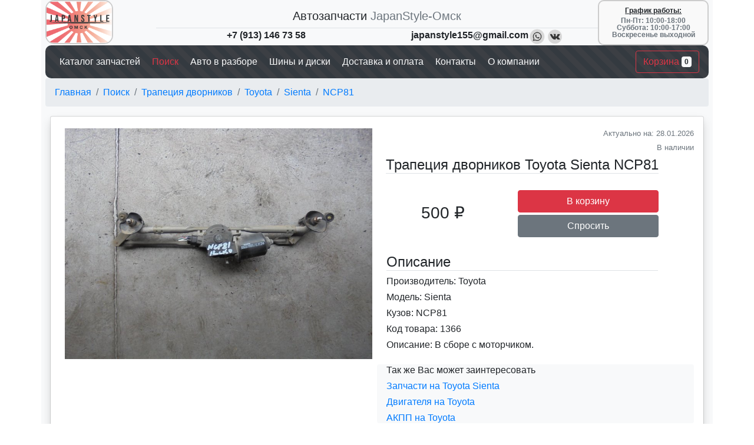

--- FILE ---
content_type: text/html; charset=utf-8
request_url: https://japanstyle55.ru/product/toyota_sienta_ncp81_1366
body_size: 7464
content:
<!DOCTYPE html>
<html lang="ru">

<head itemscope itemtype="http://schema.org/WPHeader">
  <!-- Required meta tags -->
  <link rel="icon" href="/images/favicon.ico" type="image/x-icon" />
  
    <link rel="canonical" href="https://japanstyle55.ru/search?part=трапеция_дворников&amp;mark=toyota&amp;model=sienta&amp;body=ncp81&amp;p=1" />
    
      <meta charset="utf-8" />
      <meta name="viewport" content="width=device-width, initial-scale=1, shrink-to-fit=no" />
      <meta name="description" content="Трапеция дворников Toyota Sienta NCP81 купить на сайте по цене 500 рублей - В сборе с моторчиком. Код товара-1366" />
      <meta itemprop="headline" content="Трапеция дворников Toyota Sienta NCP81 - купить в Омске - Код товара-1366" />
      <meta itemprop="description" content="Трапеция дворников Toyota Sienta NCP81 купить на сайте по цене 500 рублей - В сборе с моторчиком. Код товара-1366" />
      <meta name="facebook-domain-verification" content="sk3y5xfbxyn13ty3utt2yc3j1mixij" />
      <title>
        Трапеция дворников Toyota Sienta NCP81 - купить в Омске - Код товара-1366
      </title>
      <script nonce="0ac2cf9a1d27e860ddcd8b16a528f22d" type="application/ld+json">
      {
        "@context": "https://schema.org",
        "@type": "Organization",
        "url": "https://japanstyle55.ru",
        "logo": "https://japanstyle55.ru/images/logo.png"
      }
    </script>
      <meta name="yandex-verification" content="e99f9669ecc7eb78" />
      <!-- Bootstrap -->
      <link rel="stylesheet" href="https://cdn.jsdelivr.net/npm/bootstrap@4.6.0/dist/css/bootstrap.min.css"
        integrity="sha384-B0vP5xmATw1+K9KRQjQERJvTumQW0nPEzvF6L/Z6nronJ3oUOFUFpCjEUQouq2+l" crossorigin="anonymous" />
      <link rel="stylesheet" href="https://cdn.jsdelivr.net/gh/fancyapps/fancybox@3.5.7/dist/jquery.fancybox.min.css" />
      <link rel="stylesheet" href="/dist/style.css" />
      <!-- Global site tag (gtag.js) - Google Analytics -->
      <script async src="https://www.googletagmanager.com/gtag/js?id=UA-189513382-1" nonce="0ac2cf9a1d27e860ddcd8b16a528f22d"></script>
      <script nonce="0ac2cf9a1d27e860ddcd8b16a528f22d">
        window.dataLayer = window.dataLayer || [];
        function gtag() {
          dataLayer.push(arguments);
        }
        gtag("js", new Date());

        gtag("config", "UA-189513382-1");
      </script>
</head>

<body>
  <!-- Yandex.Metrika counter -->
  <script type="text/javascript" nonce="0ac2cf9a1d27e860ddcd8b16a528f22d">
    (function (m, e, t, r, i, k, a) {
      m[i] =
        m[i] ||
        function () {
          (m[i].a = m[i].a || []).push(arguments);
        };
      m[i].l = 1 * new Date();
      (k = e.createElement(t)),
        (a = e.getElementsByTagName(t)[0]),
        (k.async = 1),
        (k.src = r),
        a.parentNode.insertBefore(k, a);
    })(
      window,
      document,
      "script",
      "https://mc.yandex.ru/metrika/tag.js",
      "ym"
    );

    ym(73196836, "init", {
      clickmap: true,
      trackLinks: true,
      accurateTrackBounce: true,
      webvisor: true,
    });
  </script>
  <noscript>
    <div>
      <img src="https://mc.yandex.ru/watch/73196836" style="position: absolute; left: -9999px" alt="" />
    </div>
  </noscript>
  <!-- /Yandex.Metrika counter -->
  <div class="container-lg bg-light">
    <div class="row no-gutters mx-n2">
  <!-- logo -->
  <div class="col-sm-2 d-none d-lg-block">
    <a href="/">
      <img src="/images/logo.png" alt="логотип компании JapanStyle-Омск" height="75" /></a>
  </div>
  <!-- company -->
  <div class="col-sm align-self-end mt-2">
    <div class="row no-gutters">
      <!-- name -->
      <div class="col-sm-12 border-bottom d-flex justify-content-center">
        <span class="h5">Автозапчасти</span>
        <span class="text-muted text-truncate h5">&nbsp;JapanStyle-Омск</span>
      </div>
      <!-- phone -->
      <div class="col-sm-6 d-none d-sm-block">
        <div class="row d-flex justify-content-center ">
          <div><a href="tel:+79131467358" class="text-reset"><strong>+7 (913) 146 73 58</strong></a></div>
          <div>

          </div>
        </div>
      </div>
      <!-- mail -->
      <div class="col-sm-6 d-none d-sm-block">
        <div class="d-flex justify-content-center">
          <a href="#" data-toggle="modal" data-target="#exampleModal" class="text-reset">
            <strong>japanstyle155@gmail.com</strong></a>
          <a href="https://wa.me/79131467358?text=Здравствуйте,_пишу_с_Вашего_сайта" target="_blank"><img
              src="/images/social/whatsapp.png" width="30" alt="Написать нам на Whatsapp" /></a>
          <a href="https://vk.me/japanstyleomsk" target="_blank"><img src="/images/social/vk.png" width="30"
              alt="Написать нам в VK" /></a>
        </div>
      </div>
    </div>
  </div>
  <!-- worktime -->
  <div class="col-sm-2 badge text-wrap align-self-center d-none d-lg-block">
    <div class="col-sm-12 px-1">
      <span >
        <u style="margin-bottom: 5px; display: inline-block;">График работы:</u>
      </span>
    </div>
    <div class="col-sm-12 px-1">
      <span class="text-muted">
        Пн-Пт: 10:00-18:00
      </span>
    </div>
    <div class="col-sm-12 px-1">
      <span class="text-muted">
        Суббота: 10:00-17:00
      </span>
    </div>
    <div class="col-sm-12 px-1">
      <span class="text-muted">
        Воскресенье выходной
      </span>
    </div>
  </div>
</div>
<nav class="navbar navbar-expand-xl navbar-dark bg-dark mx-n2">
  <button class="navbar-toggler" type="button" data-toggle="collapse" data-target="#collapsibleNavbar">
    <span class="navbar-toggler-icon"></span>
  </button>
  <div class="collapse navbar-collapse" id="collapsibleNavbar">
    <ul class="navbar-nav" itemscope itemtype="http://schema.org/SiteNavigationElement">
      <li class="nav-item">
        <a class="nav-link text-light" itemprop="url" href="/">
          <span itemprop="name">Каталог запчастей</span>
        </a>
      </li>
      <li class="nav-item">
        <a class="nav-link text-danger" itemprop="url" href="/search?part=&mark=&model=&body=&p=1">
          <span itemprop="name">&nbsp;Поиск</span>
        </a>
      </li>
      <li class="nav-item">
        <a class="nav-link text-light" itemprop="url" href="/autoparsing">
          <span itemprop="name">&nbsp;Авто в разборе</span>
        </a>
      </li>
      <li class="nav-item">
        <a class="nav-link text-light" itemprop="url" href="/wheels">
          <span itemprop="name">&nbsp;Шины и диски</span>
        </a>
      </li>
      <li class="nav-item">
        <a class="nav-link text-light" itemprop="url" href="/delivery">
          <span itemprop="name">&nbsp;Доставка и оплата</span>
        </a>
      </li>
      <li class="nav-item">
        <a class="nav-link text-light" itemprop="url" href="/contact">
          <span itemprop="name">&nbsp;Контакты</span>
        </a>
      </li>
      <li class="nav-item">
        <a class="nav-link text-light" itemprop="url" href="/about">
          <span itemprop="name">&nbsp;О компании</span>
        </a>
      </li>
    </ul>
  </div>
  <form class="form-inline" action="/cart" method="get">
    <button type="submit" id="countBasket" class="btn btn-outline-danger">
      Корзина <span class="badge badge-light">
    0
</span>
    </button>
  </form>
</nav>

<style>
  .row.no-gutters.mx-n2 .col-sm-2.d-none.d-lg-block img {
    border-radius: 15px; /* Adjust the value for desired roundness */
    border: 2px solid #ccc; /* Adjust the color and width of the border */
  }
</style>

<style>
  .col-sm-2.badge.text-wrap.align-self-center.d-none.d-lg-block {
    border: 2px solid #ccc; /* Adjust the color and width of the border */
    border-radius: 10px; /* Adjust the value for desired roundness */
    padding: 10px; /* Add padding inside the border */
    background-color: #f9f9f9; /* Optional: Add a background color */
  }
</style>

<style>
  body {
    font-family: -apple-system, BlinkMacSystemFont, "Segoe UI", Roboto, "Helvetica Neue", Arial, sans-serif;
  }
</style>
      
        <nav aria-label="breadcrumb" class="mx-n2">
        <ol class="breadcrumb">
          <li class="breadcrumb-item">
            <a href="/">Главная</a>
          </li>
          
          <li class="breadcrumb-item">
            <a href="/search?part=&amp;mark=&amp;model=&amp;body=&amp;p=1"> Поиск </a>
          </li>
           
          <li class="breadcrumb-item">
            <a href="/search?part=трапеция_дворников&amp;mark=&amp;model=&amp;body=&amp;p=1"> Трапеция дворников </a>
          </li>
           
          <li class="breadcrumb-item">
            <a href="/search?part=трапеция_дворников&amp;mark=toyota&amp;model=&amp;body=&amp;p=1"> Toyota </a>
          </li>
           
          <li class="breadcrumb-item">
            <a href="/search?part=трапеция_дворников&amp;mark=toyota&amp;model=sienta&amp;body=&amp;p=1"> Sienta </a>
          </li>
           
          <li class="breadcrumb-item">
            <a href="#"> NCP81 </a>
          </li>
          
        </ol>
      </nav>
          
              
    <div id="cartAct"></div>
    <div class="card bg-light" itemscope itemtype="http://schema.org/Product">
      <meta itemprop="name" content="Трапеция дворников Toyota Sienta NCP81" />
      <!-- product -->
      <div class="row no-gutters shadow p-3 mb-5 bg-white rounded" id="card">
        <!-- balance -->
        
            <!-- photo -->
            <div class="col-sm-6 px-1">
              <div class="row no-gutters">
                <a data-fancybox="gallery" data-width="1024" href="https://japanstyle55.ru/photo/7f584e42-d319-11e9-8f08-00e09b6800fa_7f584e44-d319-11e9-8f08-00e09b6800fa.jpg?27012026=foo">
                  <img itemprop="image" src="https://japanstyle55.ru/photo/7f584e42-d319-11e9-8f08-00e09b6800fa_7f584e44-d319-11e9-8f08-00e09b6800fa.jpg?27012026=foo" class="d-block w-100 px-1 py-1"
                    alt="Трапеция дворников Toyota Sienta"
                    title="Трапеция дворников Toyota Sienta NCP81" />
                </a>
                
              </div>
            </div>
            <!-- info -->
            <div class="col-sm-6">
              <div itemprop="offers" itemscope itemtype="http://schema.org/Offer">
                <meta itemprop="name"
                  content="Трапеция дворников Toyota Sienta NCP81" />
                <meta itemprop="price" content="500.00" />
                <meta itemprop="priceCurrency" content="RUB" />
                <meta itemprop="availability" content="В наличии" />
                <link itemprop="url" href="https://japanstyle55.ru/product/toyota_sienta_ncp81_1366" />
              </div>

              <!--  actual -->
              
              <div class="row no-gutters">
                <div class="col-sm-12">
                  <p class="text-right my-0">
                    <small class="text-muted">Актуально на: 28.01.2026</small>
                  </p>
                  <p class="text-right my-0">
                    <span>
                      <small class="text-muted">
                        В наличии
                      </small>
                    </span>
                  </p>
                </div>
              </div>
              
              <!-- h1 -->
              <div class="col-sm-11 py-1">
                <h1 class="h4 border-bottom">
                  Трапеция дворников
                    Toyota
                      Sienta
                        NCP81
                </h1>
              </div>
              <!-- buy block -->
              <div class="row my-3 mx-0">
                <div class="col-sm-5 align-self-center">
                  <h2 class="h3 text-center text-wrap">
                    500 ₽
                  </h2>
                </div>
                <div class="col-sm-6">
                  
                    
                      
                          <button type="button" class="btn btn-danger btn-block" id="btn-tooltip" data-toggle="modal"
                            data-target="#staticBackdrop" value="7f584e42-d319-11e9-8f08-00e09b6800fa">
                            В корзину
                          </button>
                          
                            <a href="https://wa.me/79131467358?text=Здравствуйте, вопрос по товару: https://japanstyle55.ru/product/toyota_sienta_ncp81_1366"
                              target="_blank" class="btn btn-secondary btn-block my-1" role="button">
                              Спросить
                            </a>
                </div>
              </div>
              <!-- description -->
              <div class="row no-gutters">
                <div class="col-sm-11 px-3 py-2">
                  <h2 class="h4 border-bottom text-left">
                    Описание
                  </h2>
                  <h2 class="card-text h6">
                    Производитель:
                    <span itemprop="brand">
                      Toyota
                    </span>
                  </h2>
                  <h2 class="card-text h6">
                    Модель:
                    <span itemprop="model">
                      Sienta
                    </span>
                  </h2>
                  
                    <h2 class="card-text h6">Кузов: NCP81
                    </h2>
                    
                      
                          
                              
                                  
                                      
                                          <h2 class="card-text h6">Код товара: 1366
                                          </h2>
                                          
                                              
                                                <h2 class="card-text h6" itemprop="description">
                                                  Описание: В сборе с моторчиком.
                                                </h2>
                                                
                </div>
              </div>
              <!-- also -->
              <div class="col-sm px-3 my-3 bg-light rounded">
                <h2 class="h6">Так же Вас может заинтересовать</h2>
                <a
                  href="/search?part=&mark=toyota&model=sienta&body=&p=1">
                  <h3 class="h6">
                    Запчасти на Toyota
                      Sienta
                  </h3>
                </a>
                <a href="/search?part=двигатель&mark=toyota&model=&body=&p=1">
                  <h3 class="h6">Двигателя на Toyota
                  </h3>
                </a>
                <a href="/search?part=АКПП&mark=toyota&model=&body=&p=1">
                  <h3 class="h6">АКПП на Toyota
                  </h3>
                </a>
              </div>
              <div class="col-sm px-3 my-3 bg-light rounded">
                
                    
                        
              </div>
              <div class="row">
                <div class="col-sm px-3">
                  
                      <button type="button" class="btn btn-outline-dark btn-block" id="backfuture">
                        Назад
                      </button>
                </div>
              </div>
            </div>

      </div>
      <!-- proposal -->
      
        <div class="col-sm-12 py-2 d-flex justify-content-center">
    <h2 class="h4"><span class="badge badge-secondary text-wrap">Возможно, Вас заинтересуют следующие предложения:</span></h2>
</div>
<div class="row no-gutters">
    
        <!-- photo -->
        <div class="card col-md-4 my-1">
            <div class="row no-gutters">
                <div class="col-5 px-2 py-2">
                    <a href="/product/toyota_sienta_ncp81_928">
                        <img src="https://japanstyle55.ru/photo/cc8243d7-d319-11e9-8f08-00e09b6800fa_cc8243d9-d319-11e9-8f08-00e09b6800fa.jpg?27012026=foo" class="img-fluid img-clone"
                            alt="Стоп-сигнал Toyota Sienta"
                            title="Стоп-сигнал Toyota Sienta NCP81">
                    </a>
                </div>
                <!-- name -->
                <div class="col-7">
                    <div class="card-body">
                        <a href="/product/toyota_sienta_ncp81_928" class="text-reset">
                            <h4 class="h6 font-weight-light">
                                Стоп-сигнал
                                    Toyota
                                        Sienta
                                            NCP81
                            </h4>
                        </a>
                    </div>
                </div>
            </div>
        </div>
        
        <!-- photo -->
        <div class="card col-md-4 my-1">
            <div class="row no-gutters">
                <div class="col-5 px-2 py-2">
                    <a href="/product/toyota_sienta_ncp81_3589">
                        <img src="https://japanstyle55.ru/photo/cc8243d4-d319-11e9-8f08-00e09b6800fa_cc8243d6-d319-11e9-8f08-00e09b6800fa.jpg?27012026=foo" class="img-fluid img-clone"
                            alt="Стоп-сигнал Toyota Sienta"
                            title="Стоп-сигнал Toyota Sienta NCP81">
                    </a>
                </div>
                <!-- name -->
                <div class="col-7">
                    <div class="card-body">
                        <a href="/product/toyota_sienta_ncp81_3589" class="text-reset">
                            <h4 class="h6 font-weight-light">
                                Стоп-сигнал
                                    Toyota
                                        Sienta
                                            NCP81
                            </h4>
                        </a>
                    </div>
                </div>
            </div>
        </div>
        
</div>
          

    </div>
    <div class="modal fade" id="staticBackdrop" data-backdrop="static" data-keyboard="false" tabindex="-1"
  aria-labelledby="staticBackdropLabel" aria-hidden="true">
  <div class="modal-dialog">
    <div class="modal-content">
      <div class="modal-header">
        <h5 class="modal-title" id="staticBackdropLabel">Товар добавлен в корзину</h5>
        <button type="button" class="close" data-dismiss="modal" aria-label="Close">
          <span aria-hidden="true">&times;</span>
        </button>
      </div>
      <div class="modal-body">
        <div class="container px-sm-5">
          <div class="row py-1 mx-sm-n5">
            <div class="col-sm-5 py-4 px-sm-4 border bg-light">
              
            </div>
            <div class="col-sm-7 py-3 px-sm-5 border bg-light">
                <p class="h6 Names">
                  
                </p>
              <p>Код товара: 
              </p>
              <p class="text-monospace">Цена: undefined ₽
              </p>
            </div>
          </div>
        </div>
      </div>
      <div class="modal-footer">
        <button type="button" class="btn btn-secondary" data-dismiss="modal">Продолжить покупки</button>
        <a class="btn btn-danger" href="/cart" role="button">Перейти в корзину</a>
      </div>
    </div>
  </div>
</div>              <div class="bg-dark text-white mx-n2">
  <div class="col-sm d-flex justify-content-center my-2">
    <p class="h4 text-center">Контактная информация</p>
  </div>
  <div class="row mx-3" itemscope itemtype="http://schema.org/Organization">
    <!-- left side -->
    <div class="col-sm-6">
      <div class="row">
        <div class="col-sm-12 d-flex justify-content-center" itemprop="telephone">
          <p>+7 (913) 146 73 58 (WhatsApp)</p>
        </div>
        <div class="col-sm-12 d-flex justify-content-center">
          <p>+7 (905) 098 23 52</p>
        </div>
        <div class="col-sm-12 d-flex justify-content-center">
          <a href="#" data-toggle="modal" data-target="#exampleModal">
            <p class="text-danger text-center">
              <strong itemprop="email">E-mail: Japanstyle155@gmail.com</strong>
            </p>
          </a>
        </div>
        <div class="col-sm-12 d-flex justify-content-center">
          Напишите нам:
          <a href="" data-toggle="modal" data-target="#exampleModal"><img src="/images/social/mail.png" width="28"
              height="28" alt="Написать нам на почту" /></a>
          <a href="https://wa.me/79131467358?text=Здравствуйте,_пишу_с_Вашего_сайта" target="_blank"><img
              src="/images/social/whatsapp.png" width="30" alt="Написать нам на Whatsapp" /></a>
          <a href="https://vk.me/japanstyleomsk" target="_blank"><img src="/images/social/vk.png" width="30" height="30"
              alt="Написать нам в VK" /></a>
              
        </div>
      </div>
    </div>
    
    <!-- right side -->
    <div class="col-sm-6">
      <div class="row">
        <div class="col-sm-12 d-flex justify-content-center">
          <p class="text-center">
            <strong itemprop="name">
              Контрактные запчасти "JapanStyle-Омск"
            </strong>
            <link itemprop="url" href="https://japanstyle55.ru" />
          </p>
        </div>
        <div class="col-sm-12 text-center px-3" itemprop="address" itemscope
          itemtype="https://schema.org/PostalAddress">
          <span itemprop="postalCode">644069</span>,
          <span itemprop="addressCountry">Россия</span>,
          <span itemprop="addressRegion">Омская область</span>,
          <span itemprop="addressLocality">Омск</span>,
          <span itemprop="streetAddress">ул. Тарская 248Б</span>
        </div>
        <div class="col-sm-12 d-flex justify-content-center">
          <span>График работы:</span>
        </div>
        <div class="col-sm-12 d-flex justify-content-center">
          <span>Пн - Пт: 10:00-18:00</span>
        </div>
        <div class="col-sm-12 d-flex justify-content-center">
          <span>Суббота: 10:00-17:00</span>
        </div>
        <div class="col-sm-12 d-flex justify-content-center">
          <span>Воскресенье выходной</span>
        </div>
      </div>
    </div>
  </div>
  <div class="col-sm bg-secondary">
    © 2017-2026 JapanStyle-Омск — автозапчасти из Японии
  </div>
</div>


<style>
  .bg-dark {
    border-radius: 10px;
    background: repeating-linear-gradient(
      45deg,
      #343a40,
      #343a40 10px,
      #3c3f44 10px,
      #3c3f44 20px
    );
  }
  </style>

 
  </div>
  <div class="modal fade" id="exampleModal" tabindex="-1" role="dialog" aria-labelledby="exampleModalLabel"
  aria-hidden="true">
  <div class="modal-dialog" role="document">
    <div class="modal-content">
      <div class="modal-header">
        <h5 class="modal-title" id="exampleModalLabel">
          Новое сообщение
        </h5>
        <button type="button" class="close" data-dismiss="modal" aria-label="Close">
          <span aria-hidden="true">&times;</span>
        </button>
      </div>
      <div class="modal-body">
        <form>
          <div class="form-group">
            <label for="recipient-name" class="col-form-label">Ваш e-mail</label>
            <input type="email" class="form-control" id="recipient-name" maxlength="30" />
            <label for="recipient-name" class="col-form-label" id="underEmail"></label>
          </div>
          <div class="form-group">
            <label for="message-text" class="col-form-label">Сообщение</label>
            <textarea class="form-control" id="message-text" maxlength="300"></textarea>
            <label for="recipient-name" class="col-form-label" id="underText"></label>
          </div>
        </form>
      </div>
      <div class="modal-footer">
        <button type="button" class="btn btn-secondary" data-dismiss="modal">
          Закрыть
        </button>
        <button id="mailto" type="submit" class="btn btn-danger">
          Отправить сообщение
        </button>
      </div>
    </div>
  </div>
</div>
  <div class="modal fade" id="callbackModal" tabindex="-1" role="dialog" aria-labelledby="callbackModalLabel"
    aria-hidden="true">
    <div class="modal-dialog" role="document">
        <div class="modal-content">
            <div class="modal-header">
                <h5 class="modal-title" id="callbackModalLabel">
                    Заказать обратный звонок
                </h5>
                <button type="button" class="close" data-dismiss="modal" aria-label="Close">
                    <span aria-hidden="true">&times;</span>
                </button>
            </div>
            <div class="modal-body">
                <form>
                    <div class="form-group">
                        <label for="tel-callback" class="col-form-label">Ваш телефон</label>
                        <input type="tel" class="form-control" id="tel-callback" maxlength="11" pattern="[0-9]{5,11}" />
                        <label for="tel-callback" class="col-form-label" id="underTel"></label>
                    </div>
                    <div class="form-group">
                        <label for="message-comment" class="col-form-label">Комментарий</label>
                        <textarea class="form-control" id="message-comment" maxlength="300"></textarea>
                        <label for="message-comment" class="col-form-label" id="underComment"></label>
                    </div>
                </form>
            </div>
            <div class="modal-footer">
                <button type="button" class="btn btn-secondary" data-dismiss="modal">
                    Закрыть
                </button>
                <button id="callbackto" type="submit" class="btn btn-danger">
                    Отправить заявку
                </button>
            </div>
        </div>
    </div>
</div>
<script src="https://ajax.googleapis.com/ajax/libs/jquery/3.5.1/jquery.min.js"></script>
<script src="https://cdn.jsdelivr.net/npm/popper.js@1.16.1/dist/umd/popper.min.js" integrity="sha384-9/reFTGAW83EW2RDu2S0VKaIzap3H66lZH81PoYlFhbGU+6BZp6G7niu735Sk7lN" crossorigin="anonymous"></script>
<script src="https://cdn.jsdelivr.net/npm/bootstrap@4.6.1/dist/js/bootstrap.min.js" integrity="sha384-VHvPCCyXqtD5DqJeNxl2dtTyhF78xXNXdkwX1CZeRusQfRKp+tA7hAShOK/B/fQ2" crossorigin="anonymous"></script>
<script src="https://cdn.jsdelivr.net/gh/fancyapps/fancybox@3.5.7/dist/jquery.fancybox.min.js"></script>
<script type="module" src="/dist/main.js?v=1.0.1"></script>
</body>

</html>